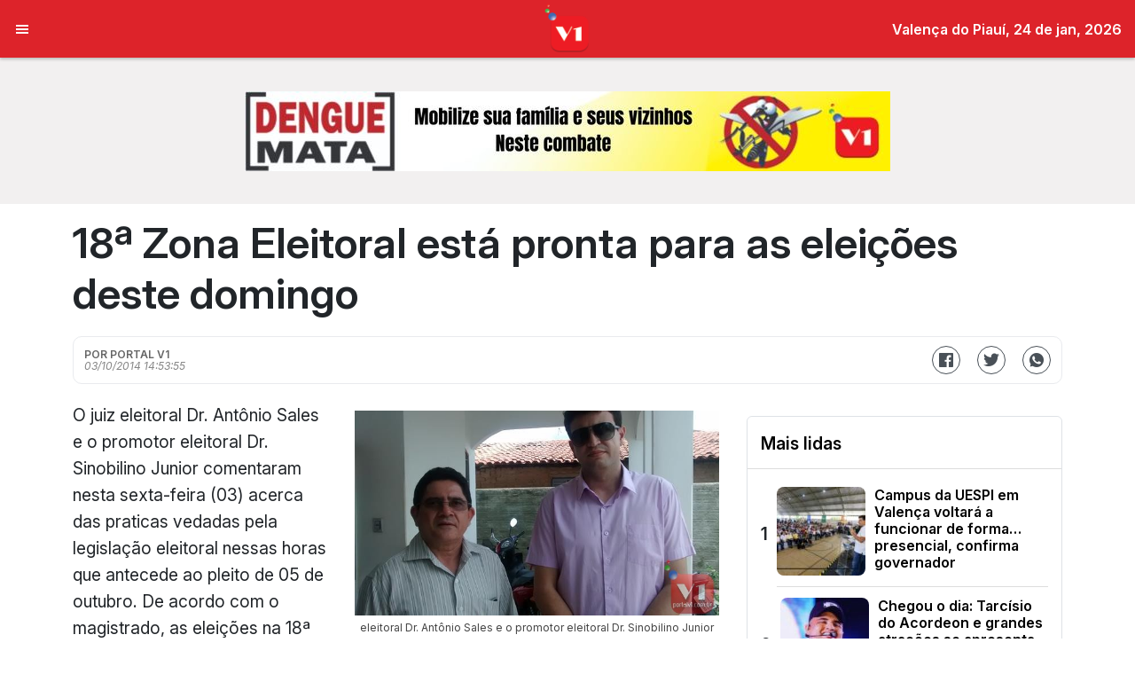

--- FILE ---
content_type: text/html; charset=UTF-8
request_url: https://portalv1.com.br/18a-zona-eleitoral-esta-pronta-para-as-eleicoes-deste-domingo/
body_size: 12992
content:
<!DOCTYPE html>
<html lang="pt-BR">
<head>
      <script async src="https://www.googletagmanager.com/gtag/js?id=G-2NFXSRYHXZ"></script>
    <script>
      window.dataLayer = window.dataLayer || [];

      function gtag() {
        dataLayer.push(arguments);
      }
      gtag('js', new Date());

      gtag('config', 'G-2NFXSRYHXZ');
    </script>
  
  <meta charset="UTF-8">

  <meta http-equiv="X-UA-Compatible" content="ie=edge">
  <meta http-equiv="cleartype" content="on">
  <meta name="MobileOptimized" content="320">
  <meta name="HandheldFriendly" content="True">
  <meta name="apple-mobile-web-app-capable" content="yes">
  <meta name="viewport" content="width=device-width, initial-scale=1.0, user-scalable=no">
  <!-- Chrome, Firefox OS and Opera -->
  <meta name="theme-color" content="#dd232a">
  <!-- Windows Phone -->
  <meta name="msapplication-navbutton-color" content="#dd232a">
  <!-- iOS Safari -->
  <meta name="apple-mobile-web-app-capable" content="yes">
  <meta name="apple-mobile-web-app-status-bar-style" content="black-translucent">
  <!-- Manifest added by SuperPWA - Progressive Web Apps Plugin For WordPress -->
<link rel="manifest" href="/app/superpwa-manifest.json">
<meta name="theme-color" content="#dd3333">
<meta name="mobile-web-app-capable" content="yes">
<meta name="apple-touch-fullscreen" content="yes">
<meta name="apple-mobile-web-app-title" content="Portal V1">
<meta name="application-name" content="Portal V1">
<meta name="apple-mobile-web-app-capable" content="yes">
<meta name="apple-mobile-web-app-status-bar-style" content="default">
<link rel="apple-touch-icon"  href="https://portalv1.com.br/app/wp-content/themes/portalv1-v3/assets/img/icons/icon-192x192.png">
<link rel="apple-touch-icon" sizes="192x192" href="https://portalv1.com.br/app/wp-content/themes/portalv1-v3/assets/img/icons/icon-192x192.png">
<!-- / SuperPWA.com -->
<title>18ª Zona Eleitoral está pronta para as eleições deste domingo &#8211; Portal V1</title>
<meta name='robots' content='max-image-preview:large' />
<link rel='dns-prefetch' href='//fonts.googleapis.com' />
<link rel='dns-prefetch' href='//cdn.jsdelivr.net' />
<link rel="alternate" type="application/rss+xml" title="Feed para Portal V1 &raquo;" href="https://portalv1.com.br/feed/" />
<link rel="alternate" type="application/rss+xml" title="Feed de comentários para Portal V1 &raquo;" href="https://portalv1.com.br/comments/feed/" />
<link rel="alternate" type="application/rss+xml" title="Feed de comentários para Portal V1 &raquo; 18ª Zona Eleitoral está pronta para as eleições deste domingo" href="https://portalv1.com.br/18a-zona-eleitoral-esta-pronta-para-as-eleicoes-deste-domingo/feed/" />
<link rel="alternate" title="oEmbed (JSON)" type="application/json+oembed" href="https://portalv1.com.br/api/oembed/1.0/embed?url=https%3A%2F%2Fportalv1.com.br%2F18a-zona-eleitoral-esta-pronta-para-as-eleicoes-deste-domingo%2F" />
<link rel="alternate" title="oEmbed (XML)" type="text/xml+oembed" href="https://portalv1.com.br/api/oembed/1.0/embed?url=https%3A%2F%2Fportalv1.com.br%2F18a-zona-eleitoral-esta-pronta-para-as-eleicoes-deste-domingo%2F&#038;format=xml" />
<style id='wp-img-auto-sizes-contain-inline-css' type='text/css'>
img:is([sizes=auto i],[sizes^="auto," i]){contain-intrinsic-size:3000px 1500px}
/*# sourceURL=wp-img-auto-sizes-contain-inline-css */
</style>

<link rel='stylesheet' id='dashicons-css' href='https://portalv1.com.br/app/wp-includes/css/dashicons.min.css?ver=6.9' type='text/css' media='all' />
<link rel='stylesheet' id='fonts-Inter-css' href='https://fonts.googleapis.com/css2?family=Inter:ital,opsz,wght@0,14..32,100..900;1,14..32,100..900&#038;display=swap' type='text/css' media='all' />
<link rel='stylesheet' id='bootstrap-css' href='https://cdn.jsdelivr.net/npm/bootstrap@5.3.8/dist/css/bootstrap.min.css' type='text/css' media='all' />
<style id='wp-emoji-styles-inline-css' type='text/css'>

	img.wp-smiley, img.emoji {
		display: inline !important;
		border: none !important;
		box-shadow: none !important;
		height: 1em !important;
		width: 1em !important;
		margin: 0 0.07em !important;
		vertical-align: -0.1em !important;
		background: none !important;
		padding: 0 !important;
	}
/*# sourceURL=wp-emoji-styles-inline-css */
</style>
<link rel='stylesheet' id='wp-block-library-css' href='https://portalv1.com.br/app/wp-includes/css/dist/block-library/style.min.css?ver=6.9' type='text/css' media='all' />
<style id='global-styles-inline-css' type='text/css'>
:root{--wp--preset--aspect-ratio--square: 1;--wp--preset--aspect-ratio--4-3: 4/3;--wp--preset--aspect-ratio--3-4: 3/4;--wp--preset--aspect-ratio--3-2: 3/2;--wp--preset--aspect-ratio--2-3: 2/3;--wp--preset--aspect-ratio--16-9: 16/9;--wp--preset--aspect-ratio--9-16: 9/16;--wp--preset--color--black: #000000;--wp--preset--color--cyan-bluish-gray: #abb8c3;--wp--preset--color--white: #ffffff;--wp--preset--color--pale-pink: #f78da7;--wp--preset--color--vivid-red: #cf2e2e;--wp--preset--color--luminous-vivid-orange: #ff6900;--wp--preset--color--luminous-vivid-amber: #fcb900;--wp--preset--color--light-green-cyan: #7bdcb5;--wp--preset--color--vivid-green-cyan: #00d084;--wp--preset--color--pale-cyan-blue: #8ed1fc;--wp--preset--color--vivid-cyan-blue: #0693e3;--wp--preset--color--vivid-purple: #9b51e0;--wp--preset--gradient--vivid-cyan-blue-to-vivid-purple: linear-gradient(135deg,rgb(6,147,227) 0%,rgb(155,81,224) 100%);--wp--preset--gradient--light-green-cyan-to-vivid-green-cyan: linear-gradient(135deg,rgb(122,220,180) 0%,rgb(0,208,130) 100%);--wp--preset--gradient--luminous-vivid-amber-to-luminous-vivid-orange: linear-gradient(135deg,rgb(252,185,0) 0%,rgb(255,105,0) 100%);--wp--preset--gradient--luminous-vivid-orange-to-vivid-red: linear-gradient(135deg,rgb(255,105,0) 0%,rgb(207,46,46) 100%);--wp--preset--gradient--very-light-gray-to-cyan-bluish-gray: linear-gradient(135deg,rgb(238,238,238) 0%,rgb(169,184,195) 100%);--wp--preset--gradient--cool-to-warm-spectrum: linear-gradient(135deg,rgb(74,234,220) 0%,rgb(151,120,209) 20%,rgb(207,42,186) 40%,rgb(238,44,130) 60%,rgb(251,105,98) 80%,rgb(254,248,76) 100%);--wp--preset--gradient--blush-light-purple: linear-gradient(135deg,rgb(255,206,236) 0%,rgb(152,150,240) 100%);--wp--preset--gradient--blush-bordeaux: linear-gradient(135deg,rgb(254,205,165) 0%,rgb(254,45,45) 50%,rgb(107,0,62) 100%);--wp--preset--gradient--luminous-dusk: linear-gradient(135deg,rgb(255,203,112) 0%,rgb(199,81,192) 50%,rgb(65,88,208) 100%);--wp--preset--gradient--pale-ocean: linear-gradient(135deg,rgb(255,245,203) 0%,rgb(182,227,212) 50%,rgb(51,167,181) 100%);--wp--preset--gradient--electric-grass: linear-gradient(135deg,rgb(202,248,128) 0%,rgb(113,206,126) 100%);--wp--preset--gradient--midnight: linear-gradient(135deg,rgb(2,3,129) 0%,rgb(40,116,252) 100%);--wp--preset--font-size--small: 13px;--wp--preset--font-size--medium: 20px;--wp--preset--font-size--large: 36px;--wp--preset--font-size--x-large: 42px;--wp--preset--spacing--20: 0.44rem;--wp--preset--spacing--30: 0.67rem;--wp--preset--spacing--40: 1rem;--wp--preset--spacing--50: 1.5rem;--wp--preset--spacing--60: 2.25rem;--wp--preset--spacing--70: 3.38rem;--wp--preset--spacing--80: 5.06rem;--wp--preset--shadow--natural: 6px 6px 9px rgba(0, 0, 0, 0.2);--wp--preset--shadow--deep: 12px 12px 50px rgba(0, 0, 0, 0.4);--wp--preset--shadow--sharp: 6px 6px 0px rgba(0, 0, 0, 0.2);--wp--preset--shadow--outlined: 6px 6px 0px -3px rgb(255, 255, 255), 6px 6px rgb(0, 0, 0);--wp--preset--shadow--crisp: 6px 6px 0px rgb(0, 0, 0);}:where(.is-layout-flex){gap: 0.5em;}:where(.is-layout-grid){gap: 0.5em;}body .is-layout-flex{display: flex;}.is-layout-flex{flex-wrap: wrap;align-items: center;}.is-layout-flex > :is(*, div){margin: 0;}body .is-layout-grid{display: grid;}.is-layout-grid > :is(*, div){margin: 0;}:where(.wp-block-columns.is-layout-flex){gap: 2em;}:where(.wp-block-columns.is-layout-grid){gap: 2em;}:where(.wp-block-post-template.is-layout-flex){gap: 1.25em;}:where(.wp-block-post-template.is-layout-grid){gap: 1.25em;}.has-black-color{color: var(--wp--preset--color--black) !important;}.has-cyan-bluish-gray-color{color: var(--wp--preset--color--cyan-bluish-gray) !important;}.has-white-color{color: var(--wp--preset--color--white) !important;}.has-pale-pink-color{color: var(--wp--preset--color--pale-pink) !important;}.has-vivid-red-color{color: var(--wp--preset--color--vivid-red) !important;}.has-luminous-vivid-orange-color{color: var(--wp--preset--color--luminous-vivid-orange) !important;}.has-luminous-vivid-amber-color{color: var(--wp--preset--color--luminous-vivid-amber) !important;}.has-light-green-cyan-color{color: var(--wp--preset--color--light-green-cyan) !important;}.has-vivid-green-cyan-color{color: var(--wp--preset--color--vivid-green-cyan) !important;}.has-pale-cyan-blue-color{color: var(--wp--preset--color--pale-cyan-blue) !important;}.has-vivid-cyan-blue-color{color: var(--wp--preset--color--vivid-cyan-blue) !important;}.has-vivid-purple-color{color: var(--wp--preset--color--vivid-purple) !important;}.has-black-background-color{background-color: var(--wp--preset--color--black) !important;}.has-cyan-bluish-gray-background-color{background-color: var(--wp--preset--color--cyan-bluish-gray) !important;}.has-white-background-color{background-color: var(--wp--preset--color--white) !important;}.has-pale-pink-background-color{background-color: var(--wp--preset--color--pale-pink) !important;}.has-vivid-red-background-color{background-color: var(--wp--preset--color--vivid-red) !important;}.has-luminous-vivid-orange-background-color{background-color: var(--wp--preset--color--luminous-vivid-orange) !important;}.has-luminous-vivid-amber-background-color{background-color: var(--wp--preset--color--luminous-vivid-amber) !important;}.has-light-green-cyan-background-color{background-color: var(--wp--preset--color--light-green-cyan) !important;}.has-vivid-green-cyan-background-color{background-color: var(--wp--preset--color--vivid-green-cyan) !important;}.has-pale-cyan-blue-background-color{background-color: var(--wp--preset--color--pale-cyan-blue) !important;}.has-vivid-cyan-blue-background-color{background-color: var(--wp--preset--color--vivid-cyan-blue) !important;}.has-vivid-purple-background-color{background-color: var(--wp--preset--color--vivid-purple) !important;}.has-black-border-color{border-color: var(--wp--preset--color--black) !important;}.has-cyan-bluish-gray-border-color{border-color: var(--wp--preset--color--cyan-bluish-gray) !important;}.has-white-border-color{border-color: var(--wp--preset--color--white) !important;}.has-pale-pink-border-color{border-color: var(--wp--preset--color--pale-pink) !important;}.has-vivid-red-border-color{border-color: var(--wp--preset--color--vivid-red) !important;}.has-luminous-vivid-orange-border-color{border-color: var(--wp--preset--color--luminous-vivid-orange) !important;}.has-luminous-vivid-amber-border-color{border-color: var(--wp--preset--color--luminous-vivid-amber) !important;}.has-light-green-cyan-border-color{border-color: var(--wp--preset--color--light-green-cyan) !important;}.has-vivid-green-cyan-border-color{border-color: var(--wp--preset--color--vivid-green-cyan) !important;}.has-pale-cyan-blue-border-color{border-color: var(--wp--preset--color--pale-cyan-blue) !important;}.has-vivid-cyan-blue-border-color{border-color: var(--wp--preset--color--vivid-cyan-blue) !important;}.has-vivid-purple-border-color{border-color: var(--wp--preset--color--vivid-purple) !important;}.has-vivid-cyan-blue-to-vivid-purple-gradient-background{background: var(--wp--preset--gradient--vivid-cyan-blue-to-vivid-purple) !important;}.has-light-green-cyan-to-vivid-green-cyan-gradient-background{background: var(--wp--preset--gradient--light-green-cyan-to-vivid-green-cyan) !important;}.has-luminous-vivid-amber-to-luminous-vivid-orange-gradient-background{background: var(--wp--preset--gradient--luminous-vivid-amber-to-luminous-vivid-orange) !important;}.has-luminous-vivid-orange-to-vivid-red-gradient-background{background: var(--wp--preset--gradient--luminous-vivid-orange-to-vivid-red) !important;}.has-very-light-gray-to-cyan-bluish-gray-gradient-background{background: var(--wp--preset--gradient--very-light-gray-to-cyan-bluish-gray) !important;}.has-cool-to-warm-spectrum-gradient-background{background: var(--wp--preset--gradient--cool-to-warm-spectrum) !important;}.has-blush-light-purple-gradient-background{background: var(--wp--preset--gradient--blush-light-purple) !important;}.has-blush-bordeaux-gradient-background{background: var(--wp--preset--gradient--blush-bordeaux) !important;}.has-luminous-dusk-gradient-background{background: var(--wp--preset--gradient--luminous-dusk) !important;}.has-pale-ocean-gradient-background{background: var(--wp--preset--gradient--pale-ocean) !important;}.has-electric-grass-gradient-background{background: var(--wp--preset--gradient--electric-grass) !important;}.has-midnight-gradient-background{background: var(--wp--preset--gradient--midnight) !important;}.has-small-font-size{font-size: var(--wp--preset--font-size--small) !important;}.has-medium-font-size{font-size: var(--wp--preset--font-size--medium) !important;}.has-large-font-size{font-size: var(--wp--preset--font-size--large) !important;}.has-x-large-font-size{font-size: var(--wp--preset--font-size--x-large) !important;}
/*# sourceURL=global-styles-inline-css */
</style>

<style id='classic-theme-styles-inline-css' type='text/css'>
/*! This file is auto-generated */
.wp-block-button__link{color:#fff;background-color:#32373c;border-radius:9999px;box-shadow:none;text-decoration:none;padding:calc(.667em + 2px) calc(1.333em + 2px);font-size:1.125em}.wp-block-file__button{background:#32373c;color:#fff;text-decoration:none}
/*# sourceURL=/wp-includes/css/classic-themes.min.css */
</style>
<link rel='stylesheet' id='wp-components-css' href='https://portalv1.com.br/app/wp-includes/css/dist/components/style.min.css?ver=6.9' type='text/css' media='all' />
<link rel='stylesheet' id='wp-preferences-css' href='https://portalv1.com.br/app/wp-includes/css/dist/preferences/style.min.css?ver=6.9' type='text/css' media='all' />
<link rel='stylesheet' id='wp-block-editor-css' href='https://portalv1.com.br/app/wp-includes/css/dist/block-editor/style.min.css?ver=6.9' type='text/css' media='all' />
<link rel='stylesheet' id='wp-reusable-blocks-css' href='https://portalv1.com.br/app/wp-includes/css/dist/reusable-blocks/style.min.css?ver=6.9' type='text/css' media='all' />
<link rel='stylesheet' id='wp-patterns-css' href='https://portalv1.com.br/app/wp-includes/css/dist/patterns/style.min.css?ver=6.9' type='text/css' media='all' />
<link rel='stylesheet' id='wp-editor-css' href='https://portalv1.com.br/app/wp-includes/css/dist/editor/style.min.css?ver=6.9' type='text/css' media='all' />
<link rel='stylesheet' id='kona-style-css-css' href='https://portalv1.com.br/app/wp-content/plugins/kona-instagram-feed-for-gutenberg/dist/blocks.style.build.css?ver=6.9' type='text/css' media='all' />
<link rel='stylesheet' id='app-v1-css' href='https://portalv1.com.br/app/wp-content/themes/v1-prod/dist/assets/site-69XBu0tB.css?ver=6.9' type='text/css' media='all' />
<script type="text/javascript" src="https://portalv1.com.br/app/wp-includes/js/jquery/jquery.min.js?ver=3.7.1" id="jquery-core-js"></script>
<script type="text/javascript" src="https://portalv1.com.br/app/wp-includes/js/jquery/jquery-migrate.min.js?ver=3.4.1" id="jquery-migrate-js"></script>
<link rel="https://api.w.org/" href="https://portalv1.com.br/api/" /><link rel="alternate" title="JSON" type="application/json" href="https://portalv1.com.br/api/wp/v2/posts/19360" /><link rel="EditURI" type="application/rsd+xml" title="RSD" href="https://portalv1.com.br/app/xmlrpc.php?rsd" />
<meta name="generator" content="WordPress 6.9" />
<link rel="canonical" href="https://portalv1.com.br/18a-zona-eleitoral-esta-pronta-para-as-eleicoes-deste-domingo/" />
<link rel='shortlink' href='https://portalv1.com.br/?p=19360' />
<meta name="onesignal-plugin" content="wordpress-3.8.0">
  <script src="https://cdn.onesignal.com/sdks/web/v16/OneSignalSDK.page.js" defer></script>
  <script>
          window.OneSignalDeferred = window.OneSignalDeferred || [];
          OneSignalDeferred.push(async function(OneSignal) {
            await OneSignal.init({
              appId: "b57679ed-9a67-4511-a8fa-0c8f56a1f822",
              serviceWorkerOverrideForTypical: true,
              path: "https://portalv1.com.br/app/wp-content/plugins/onesignal-free-web-push-notifications/sdk_files/",
              serviceWorkerParam: { scope: "/app/wp-content/plugins/onesignal-free-web-push-notifications/sdk_files/push/onesignal/" },
              serviceWorkerPath: "OneSignalSDKWorker.js",
            });
          });

          // Unregister the legacy OneSignal service worker to prevent scope conflicts
          if (navigator.serviceWorker) {
            navigator.serviceWorker.getRegistrations().then((registrations) => {
              // Iterate through all registered service workers
              registrations.forEach((registration) => {
                // Check the script URL to identify the specific service worker
                if (registration.active && registration.active.scriptURL.includes('OneSignalSDKWorker.js.php')) {
                  // Unregister the service worker
                  registration.unregister().then((success) => {
                    if (success) {
                      console.log('OneSignalSW: Successfully unregistered:', registration.active.scriptURL);
                    } else {
                      console.log('OneSignalSW: Failed to unregister:', registration.active.scriptURL);
                    }
                  });
                }
              });
            }).catch((error) => {
              console.error('Error fetching service worker registrations:', error);
            });
        }
        </script>
    <meta name="Description" content="Portal de Notícia de Valença e Região, Piauí, Brasil e Mundo" />
    <meta name="Keywords" content="Valença, Piauí,V1,Portal V1, alencarnet" />
    <meta name="google-site-verification" content="olTUclN3YqPlqYYobihmSNSX9f2fdBdAxl-FpvZwnbE" />
    <meta name="google-site-verification" content="9g9IJswcLHAVT3_hu9Q2g1D2dV9wGFZfU8n2uUarWiI" />
    <link rel="alternate" type="application/rss+xml" href="http://portalv1.com.br/feed"/>
    <meta itemprop="name" content="Valença do Piauí">
    <meta itemprop="name" content="Portal V1">
    <meta name="description" content="Veja tudo sobre a Cidade de Valença do Piauí"/>
    <meta name="robots" content="index, follow">
	        <meta name="author" content="Portal V1" />
		<meta property="fb:admins" content="100001081833168"/>
		<meta property="fb:app_id" content="165640386893176"/>
    	<meta property="og:image" content="https://portalv1.com.br/app/wp-content/uploads/2014/10/antonio-sales-e-sinobilino-junior.jpg" />
		<meta property="og:title" content="18ª Zona Eleitoral está pronta para as eleições deste domingo " />
    	<meta property="og:site_name" content="Portal V1"/>
		<meta property="og:description" content="O juiz eleitoral Dr. Antônio Sales e o promotor eleitoral Dr. Sinobilino Junior comentaram nesta sexta-feira (03) acerca das praticas vedadas pela legislação eleitoral nessas horas que antecede ao pleito..." />
    	<meta property="cookbook:subtitle" content="Confira no Portal V1"/> 
    	<style>
		:root{
			--bg-signos:url(https://portalv1.com.br/app/wp-content/themes/v1-prod/assets/img/bg-signos-home.png)
		}

	</style>
	  	<script>
		window.is={"is_404":false,"is_search":false,"is_category":false,"is_home":false,"is_mobile":false,"is_single":true};
		window._isMobile = function() {
			let bool=false

			if(window.innerWidth < 1200){

				//if(window.innerHeight > window.innerWidth || (window.innerWidth <= 360 && window.innerHeight <=480) || (window.innerWidth <= 768 ) ) {
				if((window.innerWidth <= 800 ) || ( window.innerHeight <= 600 ) ) {
					bool = true;
				}
				else {
					bool = false;
				}
			}
			return bool
		}
	</script>
	<link rel="Shortcut Icon" type="image/x-icon" href="https://portalv1.com.br/app/wp-content/themes/v1-prod/assets/img/favicon.png" />  <script type="application/json" id="lista-menu">
    [{"label":"In\u00edcio","link":"https:\/\/portalv1.com.br\/","target":"_self"},{"label":"Hor\u00f3scopos","link":"https:\/\/portalv1.com.br\/signos","target":"_self"},{"label":"Editorias","link":"#","target":"_self","submenu":[{"label":"Espa\u00e7o Cultura","link":"https:\/\/portalv1.com.br\/espacocultura","target":"_self"},{"label":"Entretenimento","link":"https:\/\/portalv1.com.br\/entretenimento","target":"_self"},{"label":"Tecnologia","link":"https:\/\/portalv1.com.br\/tecnologia","target":"_self"},{"label":"Concurso e Emprego","link":"https:\/\/portalv1.com.br\/concurso-e-emprego","target":"_self"}]},{"label":"Concurso e Emprego","link":"https:\/\/portalv1.com.br\/concurso-e-emprego","target":"_self"},{"label":"Geral","link":"https:\/\/portalv1.com.br\/geral","target":"_self"},{"label":"Munic\u00edpios","link":"https:\/\/portalv1.com.br\/municipios","target":"_self","submenu":[{"label":"Aroazes","link":"https:\/\/portalv1.com.br\/municipios\/aroazes","target":"_self"},{"label":"Elesb\u00e3o Veloso","link":"https:\/\/portalv1.com.br\/municipios\/elesbao-veloso","target":"_self"},{"label":"Francin\u00f3polis","link":"https:\/\/portalv1.com.br\/municipios\/francinopolis","target":"_self"},{"label":"Lagoa do S\u00edtio","link":"https:\/\/portalv1.com.br\/municipios\/lagoa-do-sitio","target":"_self"},{"label":"Novo Oriente","link":"https:\/\/portalv1.com.br\/municipios\/novo-oriente","target":"_self"},{"label":"Pimenteiras","link":"https:\/\/portalv1.com.br\/municipios\/pimenteiras","target":"_self"},{"label":"V\u00e1rzea Grande","link":"https:\/\/portalv1.com.br\/municipios\/varzea-grande","target":"_self"}]},{"label":"Portal V1 Tv","link":"https:\/\/portalv1.com.br\/v1-tv","target":"_self"},{"label":"Tecnologia","link":"https:\/\/portalv1.com.br\/tecnologia","target":"_self"}]  </script>
  </head>

<body>
  <div class="wrapper" id="wrapper">
    <div class="header" id="v1-header">
      <div class="container-fluid top-bar">
        <span class="action-menu-wrapper">
          <button class="menu-action" id="menu-action">
            <span class="dashicons dashicons-menu"></span>
          </button>
                  </span>
                  <span class="logo">
            <a href="https://portalv1.com.br/" title="Página Inicial">
              <img src="https://portalv1.com.br/app/wp-content/themes/v1-prod/assets/img/logo-flat.png" alt="">
            </a>
          </span>
                <div class="top-right">
        <span class="city-date fw-semibold text-white">Valença do Piauí, 24 de jan, 2026</span>
        </div>
      </div>

    </div>
    <div data-widget="Menu" class="v1-sidebar"></div>
    <div class="page-content">
              <div data-widget="FullBanner" class="wrappe-full-banner"></div>
            <div class="overlay-root" id="overlay-root"></div>
      <div class="container">
      <div class="header-post">
      <h1>18ª Zona Eleitoral está pronta para as eleições deste domingo</h1>
      <div class="post-info">
        <span class="autor-date">
          <span class="author" itemprop="author">Por Portal V1</span>
          <span class="data-post" itemprop="startDate" datetime="2014-10-03T14:53:55-03:00">03/10/2014 14:53:55</span>
        </span>
        <div data-widget="TextNarrator" data-props='{"post_id": 19360}' class="ouvir-noticia"></div>
        <span class="share">
          <span class="icons-share">
            <a @click.prevent="share_post" class="fb" href="http://www.facebook.com/share.php?t=18ª Zona Eleitoral está pronta para as eleições deste domingo&u=https://portalv1.com.br/18a-zona-eleitoral-esta-pronta-para-as-eleicoes-deste-domingo/">
              <i class="dashicons dashicons-facebook"></i>
            </a>
            <a @click.prevent="share_post" class="tw" href="https://twitter.com/intent/tweet/?text=18ª Zona Eleitoral está pronta para as eleições deste domingo%20%7C%20Portal V1&url=https://portalv1.com.br/18a-zona-eleitoral-esta-pronta-para-as-eleicoes-deste-domingo/">
              <i class="dashicons dashicons-twitter"></i>
            </a>
                          <a @click.prevent="share_post" class="wpp" href="https://web.whatsapp.com/send?text=18ª Zona Eleitoral está pronta para as eleições deste domingo%20https://portalv1.com.br/18a-zona-eleitoral-esta-pronta-para-as-eleicoes-deste-domingo/">
                <i class="dashicons dashicons-whatsapp"></i>
              </a>
                        <a id="share-system" style="display: none;" class="share-system" href="https://portalv1.com.br/18a-zona-eleitoral-esta-pronta-para-as-eleicoes-deste-domingo/">
              <i class="dashicons dashicons-share"></i>
            </a>
          </span>
        </span>
      </div>
    </div>
    <div class="row">
      <div class="col-12 col-md-8" itemtype="http://schema.org/Article">

        <div class="article">
          <figure id="attachment_19361" aria-describedby="caption-attachment-19361" style="width: 425px" class="wp-caption alignright"><a href="https://portalv1.com.br/app/wp-content/uploads/2014/10/antonio-sales-e-sinobilino-junior.jpg"><img fetchpriority="high" decoding="async" class="wp-image-19361" src="https://portalv1.com.br/app/wp-content/uploads/2014/10/antonio-sales-e-sinobilino-junior.jpg" alt="eleitoral Dr. Antônio Sales e o promotor eleitoral Dr. Sinobilino Junior" width="425" height="239" srcset="https://portalv1.com.br/app/wp-content/uploads/2014/10/antonio-sales-e-sinobilino-junior.jpg 640w, https://portalv1.com.br/app/wp-content/uploads/2014/10/antonio-sales-e-sinobilino-junior-300x168.jpg 300w" sizes="(max-width: 425px) 100vw, 425px" /></a><figcaption id="caption-attachment-19361" class="wp-caption-text">eleitoral Dr. Antônio Sales e o promotor eleitoral Dr. Sinobilino Junior</figcaption></figure>
<p>O juiz eleitoral Dr. Antônio Sales e o promotor eleitoral Dr. Sinobilino Junior comentaram nesta sexta-feira (03) acerca das praticas vedadas pela legislação eleitoral nessas horas que antecede ao pleito de 05 de outubro. De acordo com o magistrado, as eleições na 18ª Zona Eleitoral vem transcorrendo dentro da normalidade e até agora não foram registradas nenhuma atividade que merecesse uma intervenção da Justiça Eleitoral.</p>
<p>A única reclamação é em relação à poluição sonora vista que alguns carros de som estavam desrespeitando a legislação que delimita em 80 decibéis o volume do som e que respeitem as repartições publicas.</p>
<p>Em relação a esse a esse problema, o juiz afirmou que se reuniu com o comando da policia militar para fiscalizar e adotar as medidas cabíveis nessa questão.</p>
<p>Sobre a logística da eleição Dr. Antônio Sales afirmou que tudo está dentro do previsto nas três cidades (Valença, Novo Oriente e Lagoa do Sitio) jurisdicionadas seja na distribuição do material ou no credenciamento dos veículos que estarão a disposição da justiça eleitoral.</p>
<p>O promotor eleitoral Dr. Sinobilino Junior ratificou as declarações do magistrado afirmando ainda que o Ministério Publico eleitoral espera uma eleição tranquila na zona eleitoral, num entanto afirmou que caso seja preciso às autoridades não irão se furtar de agir em defesa da transparência do pleito.</p>
<p>Ele aproveitou para informar sobre as proibições no dia das eleições como, por exemplo, a aglomeração de pessoas nas proximidades das seções, distribuição de santinhos, dinheiro, transporte de eleitores e de outras manifestações que tentem desvirtuar o pleito. Sinobilino Junior afirmou que é permitida a manifestação da preferência do eleitor, mas apenas de forma silenciosa e individual, através do uso de bandeiras, broches, rótulos e adesivos.</p>
<p>O Portalv1 o maior e melhor portal de noticias da região valenciana irá acompanhar toda a movimentação antes e durante as eleições e repassar em absoluta primeira mão aos nossos internautas espalhados mundo a fora.</p>
        </div>
        <div data-widget="FullPostBanner" class="mb-3"></div>

        <div class="more-v1-posts">
          <header>
            <h1>veja também</h1>
          </header>
          <div class="box-more-single">
            <div class="main-more-single">
                              <div class="content-more-single ">
                  <a href="https://portalv1.com.br/conceicao-leal-deixa-a-chefia-do-cartorio-eleitoral-da-18a-zona-apos-14-anos-em-valenca/" class="post-default" title="Conceição Leal deixa a chefia do Cartório Eleitoral da 18ª Zona após 14 anos em Valença">
                    <figure>
                      <img src="https://portalv1.com.br/app/wp-content/uploads/2026/01/conceicao-300x169.jpg" alt="" class="h-100">
                    </figure>
                    <div class="wrapper-post-item mt-3">
                      <span class="title-post-section">Conceição Leal deixa a chefia do Cartório Eleitoral da 18ª Zona após 14 anos em Valença</span>
                    </div>
                  </a>
                </div>
                              <div class="content-more-single ">
                  <a href="https://portalv1.com.br/eleitores-de-valenca-e-novo-oriente-sao-convocados-para-cadastro-biometrico-veja-relacao/" class="post-default" title="Eleitores de Valença e Novo Oriente são convocados para cadastro biométrico. Veja relação">
                    <figure>
                      <img src="https://portalv1.com.br/app/wp-content/uploads/2025/09/biometria-300x162.jpeg" alt="" class="h-100">
                    </figure>
                    <div class="wrapper-post-item mt-3">
                      <span class="title-post-section">Eleitores de Valença e Novo Oriente são convocados para cadastro biométrico. Veja relação</span>
                    </div>
                  </a>
                </div>
                              <div class="content-more-single ">
                  <a href="https://portalv1.com.br/valenca-do-piaui-celebra-263-anos-com-agenda-intensa-e-diversificada-nesta-sexta-feira/" class="post-default" title="Valença do Piauí celebra 263 anos com agenda intensa e diversificada nesta sexta-feira">
                    <figure>
                      <img src="https://portalv1.com.br/app/wp-content/uploads/2025/09/ze-vantr-300x301.jpeg" alt="" class="h-100">
                    </figure>
                    <div class="wrapper-post-item mt-3">
                      <span class="title-post-section">Valença do Piauí celebra 263 anos com agenda intensa e diversificada nesta sexta-feira</span>
                    </div>
                  </a>
                </div>
                              <div class="content-more-single ">
                  <a href="https://portalv1.com.br/advogado-garante-que-ha-provas-de-fraude-em-valenca-e-recorre-ao-tribunal-regional-eleitoral/" class="post-default" title="Advogado garante que há provas de fraude em Valença e recorre ao Tribunal Regional Eleitoral">
                    <figure>
                      <img src="https://portalv1.com.br/app/wp-content/uploads/2025/09/francivando1-1-300x185.jpg" alt="" class="h-100">
                    </figure>
                    <div class="wrapper-post-item mt-3">
                      <span class="title-post-section">Advogado garante que há provas de fraude em Valença e recorre ao Tribunal Regional Eleitoral</span>
                    </div>
                  </a>
                </div>
                          </div>
          </div>
        </div>

        <div class="row-comments">
          <div id="fb-root"></div>
          <div id="comments_fb">
            <div class="fb-comments" data-href="https://portalv1.com.br/18a-zona-eleitoral-esta-pronta-para-as-eleicoes-deste-domingo/" data-colorscheme="light" data-numposts="100" data-mobile="" data-width="100%"></div>
          </div>
          
        <div class="clearfix"></div>
        <div class="interaction">
            <div class="comment">0 Comentário</div>
        </div>
        <section id="comments"  itemscope itemtype="http://schema.org/Comment">

    
        </section><!-- /#comment-list -->

    <div id="respond-container" >
    	<div id="respond" class="comment-respond">
		<h3 id="reply-title" class="comment-reply-title"> <small><a rel="nofollow" id="cancel-comment-reply-link" href="/18a-zona-eleitoral-esta-pronta-para-as-eleicoes-deste-domingo/#respond" style="display:none;"><span class="glyphicon glyphicon-remove-sign"></span> Cancelar resposta</a></small></h3><form action="https://portalv1.com.br/app/wp-comments-post.php" method="post" id="commentform" class="comment-form"><div class="comment-form-author form-group"><label class="control-label" for="author">Nome<span class="required"> *</span></label><input class="form-control" id="author" name="author" type="text"  value="" size="30" aria-required='true' required /></div>
<div class="comment-form-email form-group"><label class="control-label" for="email">E-mail<span class="required"> *</span></label><input class="form-control" id="email" name="email" type="email" value="" size="30" aria-required='true' required /></div>

<div class="comment-form-comment form-group"><label class="control-label" for="comment">Comentário</label><div class="controls"><textarea id="comment" name="comment" class="form-control" aria-required="true" required></textarea></div></div><p class="form-submit"><input name="submit" type="submit" id="submit" class="btn-submit-comment" value="Comentar" /> <input type='hidden' name='comment_post_ID' value='19360' id='comment_post_ID' />
<input type='hidden' name='comment_parent' id='comment_parent' value='0' />
</p><p style="display: none;"><input type="hidden" id="akismet_comment_nonce" name="akismet_comment_nonce" value="77114d7676" /></p><p style="display: none !important;" class="akismet-fields-container" data-prefix="ak_"><label>&#916;<textarea name="ak_hp_textarea" cols="45" rows="8" maxlength="100"></textarea></label><input type="hidden" id="ak_js_1" name="ak_js" value="190"/><script>document.getElementById( "ak_js_1" ).setAttribute( "value", ( new Date() ).getTime() );</script></p></form>	</div><!-- #respond -->
	
</div> <!--#respond-container -->
<!--</div> #comments -->


        </div>
      </div>
              <div data-widget="SidebarPost" class="col-md-4" ></div>
          </div>
  </div>

    </div>
    <div class="footer-v1">
      <div class="container">
        <div class="col-md-4 block-info">
          <ul class="list-unstyled">
            <li>&copy; 2009 - 2026 Portal V1</li>
            <li>Valença do Piauí</li>
            <li>Responsável - Sérgio Alves</li>
            <li><i class="dashicons dashicons-whatsapp"></i> 89 9.9921-5695</li>
            <li><i class="icons-front dashicons dashicons-email-alt"></i> portalv1valenca@gmail.com</li>
          </ul>
        </div>
        <div class="col-md-12 dev-info">
          <span>Desenvolvido por <a href="https://github.com/alissonally" title="Alisson" target="_blank"> Alisson Araújo</a></span>
        </div>
      </div>
    </div>
  </div>
      <template data-widget="FloatBanner"></template>
  

  <script type="speculationrules">
{"prefetch":[{"source":"document","where":{"and":[{"href_matches":"/*"},{"not":{"href_matches":["/app/wp-*.php","/app/wp-admin/*","/app/wp-content/uploads/*","/app/wp-content/*","/app/wp-content/plugins/*","/app/wp-content/themes/v1-prod/*","/*\\?(.+)"]}},{"not":{"selector_matches":"a[rel~=\"nofollow\"]"}},{"not":{"selector_matches":".no-prefetch, .no-prefetch a"}}]},"eagerness":"conservative"}]}
</script>
<script defer type="text/javascript" src="https://portalv1.com.br/app/wp-content/plugins/akismet/_inc/akismet-frontend.js?ver=1762971668" id="akismet-frontend-js"></script>
<script type="text/javascript" src="https://portalv1.com.br/app/wp-includes/js/comment-reply.min.js?ver=6.9" id="comment-reply-js" async="async" data-wp-strategy="async" fetchpriority="low"></script>
<script type="text/javascript" src="https://portalv1.com.br/app/wp-content/themes/v1-prod/assets/js/libs/lightgallery-all.min.js?ver=0.1.1" id="galeria-lightbox-js"></script>
<script type="text/javascript" id="superpwa-register-sw-js-extra">
/* <![CDATA[ */
var superpwa_sw = {"url":"/app/superpwa-sw.js?2.2.40","disable_addtohome":"0","enableOnDesktop":"","offline_form_addon_active":"","ajax_url":"https://portalv1.com.br/app/wp-admin/admin-ajax.php","offline_message":"1","offline_message_txt":"Voc\u00ea n\u00e3o est\u00e1 conectado \u00e0 internet. Verifique sua conex\u00e3o","online_message_txt":"You're back online . \u003Ca href=\"javascript:location.reload()\"\u003Erefresh\u003C/a\u003E","manifest_name":"superpwa-manifest.json"};
//# sourceURL=superpwa-register-sw-js-extra
/* ]]> */
</script>
<script type="text/javascript" src="https://portalv1.com.br/app/wp-content/plugins/super-progressive-web-apps/public/js/register-sw.js?ver=2.2.41" id="superpwa-register-sw-js"></script>
<script type="text/javascript" id="wp-postviews-cache-js-extra">
/* <![CDATA[ */
var viewsCacheL10n = {"admin_ajax_url":"https://portalv1.com.br/app/wp-admin/admin-ajax.php","nonce":"46b3e6e250","post_id":"19360"};
//# sourceURL=wp-postviews-cache-js-extra
/* ]]> */
</script>
<script type="text/javascript" src="https://portalv1.com.br/app/wp-content/plugins/wp-postviews/postviews-cache.js?ver=1.78" id="wp-postviews-cache-js"></script>
<script type="text/javascript" id="app-v1-js-extra">
/* <![CDATA[ */
var config = {"template_url":"https://portalv1.com.br/app/wp-content/themes/v1-prod","is_singular":"1","is_home":"","is_search":"","home_url":"https://portalv1.com.br","current_page":"","type":"post","rest":"https://portalv1.com.br/api/","files":"https://portalv1.com.br/app/wp-content/uploads","copyright":"Portal V1 \u00a92026"};
//# sourceURL=app-v1-js-extra
/* ]]> */
</script>
<script type="module" src="https://portalv1.com.br/app/wp-content/themes/v1-prod/dist/site.js"></script><script id="wp-emoji-settings" type="application/json">
{"baseUrl":"https://s.w.org/images/core/emoji/17.0.2/72x72/","ext":".png","svgUrl":"https://s.w.org/images/core/emoji/17.0.2/svg/","svgExt":".svg","source":{"concatemoji":"https://portalv1.com.br/app/wp-includes/js/wp-emoji-release.min.js?ver=6.9"}}
</script>
<script type="module">
/* <![CDATA[ */
/*! This file is auto-generated */
const a=JSON.parse(document.getElementById("wp-emoji-settings").textContent),o=(window._wpemojiSettings=a,"wpEmojiSettingsSupports"),s=["flag","emoji"];function i(e){try{var t={supportTests:e,timestamp:(new Date).valueOf()};sessionStorage.setItem(o,JSON.stringify(t))}catch(e){}}function c(e,t,n){e.clearRect(0,0,e.canvas.width,e.canvas.height),e.fillText(t,0,0);t=new Uint32Array(e.getImageData(0,0,e.canvas.width,e.canvas.height).data);e.clearRect(0,0,e.canvas.width,e.canvas.height),e.fillText(n,0,0);const a=new Uint32Array(e.getImageData(0,0,e.canvas.width,e.canvas.height).data);return t.every((e,t)=>e===a[t])}function p(e,t){e.clearRect(0,0,e.canvas.width,e.canvas.height),e.fillText(t,0,0);var n=e.getImageData(16,16,1,1);for(let e=0;e<n.data.length;e++)if(0!==n.data[e])return!1;return!0}function u(e,t,n,a){switch(t){case"flag":return n(e,"\ud83c\udff3\ufe0f\u200d\u26a7\ufe0f","\ud83c\udff3\ufe0f\u200b\u26a7\ufe0f")?!1:!n(e,"\ud83c\udde8\ud83c\uddf6","\ud83c\udde8\u200b\ud83c\uddf6")&&!n(e,"\ud83c\udff4\udb40\udc67\udb40\udc62\udb40\udc65\udb40\udc6e\udb40\udc67\udb40\udc7f","\ud83c\udff4\u200b\udb40\udc67\u200b\udb40\udc62\u200b\udb40\udc65\u200b\udb40\udc6e\u200b\udb40\udc67\u200b\udb40\udc7f");case"emoji":return!a(e,"\ud83e\u1fac8")}return!1}function f(e,t,n,a){let r;const o=(r="undefined"!=typeof WorkerGlobalScope&&self instanceof WorkerGlobalScope?new OffscreenCanvas(300,150):document.createElement("canvas")).getContext("2d",{willReadFrequently:!0}),s=(o.textBaseline="top",o.font="600 32px Arial",{});return e.forEach(e=>{s[e]=t(o,e,n,a)}),s}function r(e){var t=document.createElement("script");t.src=e,t.defer=!0,document.head.appendChild(t)}a.supports={everything:!0,everythingExceptFlag:!0},new Promise(t=>{let n=function(){try{var e=JSON.parse(sessionStorage.getItem(o));if("object"==typeof e&&"number"==typeof e.timestamp&&(new Date).valueOf()<e.timestamp+604800&&"object"==typeof e.supportTests)return e.supportTests}catch(e){}return null}();if(!n){if("undefined"!=typeof Worker&&"undefined"!=typeof OffscreenCanvas&&"undefined"!=typeof URL&&URL.createObjectURL&&"undefined"!=typeof Blob)try{var e="postMessage("+f.toString()+"("+[JSON.stringify(s),u.toString(),c.toString(),p.toString()].join(",")+"));",a=new Blob([e],{type:"text/javascript"});const r=new Worker(URL.createObjectURL(a),{name:"wpTestEmojiSupports"});return void(r.onmessage=e=>{i(n=e.data),r.terminate(),t(n)})}catch(e){}i(n=f(s,u,c,p))}t(n)}).then(e=>{for(const n in e)a.supports[n]=e[n],a.supports.everything=a.supports.everything&&a.supports[n],"flag"!==n&&(a.supports.everythingExceptFlag=a.supports.everythingExceptFlag&&a.supports[n]);var t;a.supports.everythingExceptFlag=a.supports.everythingExceptFlag&&!a.supports.flag,a.supports.everything||((t=a.source||{}).concatemoji?r(t.concatemoji):t.wpemoji&&t.twemoji&&(r(t.twemoji),r(t.wpemoji)))});
//# sourceURL=https://portalv1.com.br/app/wp-includes/js/wp-emoji-loader.min.js
/* ]]> */
</script>
  <script>
  var entry_post = "19360";
</script>
<script async defer crossorigin="anonymous" src="https://connect.facebook.net/pt_BR/sdk.js#xfbml=1&version=v9.0&appId=165640386893176&autoLogAppEvents=1" nonce="br4LysOD"></script>

  <script type="text/javascript">
    // jQuery(window).load(function() {
    // 	(adsbygoogle = window.adsbygoogle || []).push({});
    // });
  </script>
</body>

</html>

<!-- Page cached by LiteSpeed Cache 7.7 on 2026-01-24 02:35:51 -->